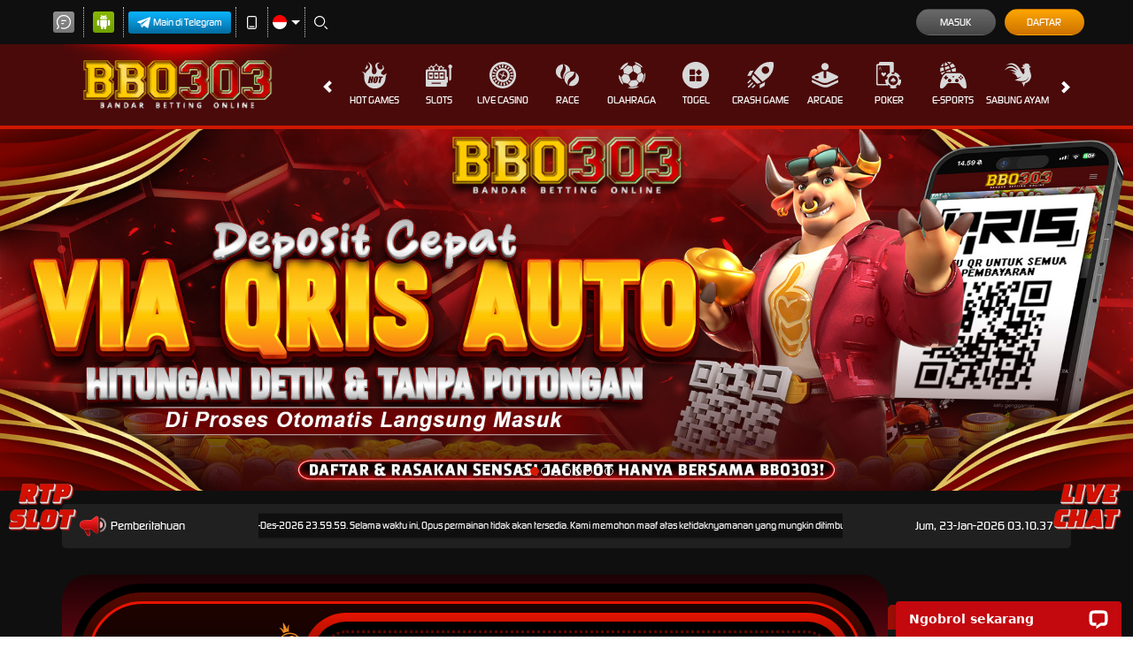

--- FILE ---
content_type: application/javascript; charset=UTF-8
request_url: https://api.livechatinc.com/v3.6/customer/action/get_configuration?organization_id=c127a722-55e0-4be8-a2e8-b2c5f829b3f2&version=1618.0.1.423.85.131.2.2.4.341.4.33.1&x-region=us-south1&group_id=0&jsonp=__lc_static_config
body_size: 3809
content:
__lc_static_config({"buttons":[{"id":"2a111f4c93","type":"image","online_value":"cdn.livechat-files.com/api/file/lc/main/default/buttons/button_online007.png","offline_value":"cdn.livechat-files.com/api/file/lc/main/default/buttons/button_offline007.png"},{"id":"8c6a640dc5","type":"image","online_value":"cdn.livechat-files.com/api/file/lc/main/default/buttons/button_online003.png","offline_value":"cdn.livechat-files.com/api/file/lc/main/default/buttons/button_offline003.png"},{"id":"c66fd18c0f","type":"text","online_value":"Live chat now","offline_value":"Leave us a message"},{"id":"PPBRm3m3N6","type":"image","online_value":"cdn.livechat-files.com/api/file/lc/main/default/buttons/set_15/m_black_on.png","offline_value":"cdn.livechat-files.com/api/file/lc/main/default/buttons/set_15/m_black_off.png"}],"prechat_form":{"id":"176386998597204054","fields":[{"id":"17638699859720401","type":"header","label":"**Selamat Bergabung Di BBO303**\u003cbr\u003e\n**HOT BONUS PROMO BBO303 :**\n✪ **Bonus Hadiah Mewah 1 Juta - 300 Juta/Honda HRV 1.5L S CVT**\n✪ Bonus New Member Rp 10,000,- (Deposit Rp 100,000,-)\n✪ Bonus Deposit Harian Slot Online 9 %\n✪ Bonus Deposit Pulsa Potongan 10%\n✪ Bonus CASHBACK Bola 5%\n✪ Bonus Rollingan Slot 0,5%\n✪ Bonus TURNOVER Poker 0,3%\n**Menerima Deposit Dari :**\n► Semua Bank\n► E-Money (Aplikasi)\n► Pulsa (Telkom \u0026amp; XL/Axis )\n► QRIS\n**Kontak Resmi BBO303 :**\nWhatsapp\n► https://api.whatsapp.com/send?phone=6281239501452\n► TELEGRAM :  @bbo303official\n► Grup Facebook : https://www.facebook.com/groups/2309877469530185/\n► GROP TELEGRAM : https://t.me/nUpjgMY0OTI1\n**KLIK \u0026amp; OTOMATIS TERHUBUNG.**\nSilakan isi formulir di bawah ini sebelum memulai obrolan. Terima Kasih."},{"id":"176386998597209413","type":"name","label":"Nama ID Anda / Ticket Anda :","required":false},{"id":"176386998597206886","type":"radio","label":"Pertanyaan:","required":false,"options":[{"id":"0","label":"Daftar","checked":false},{"id":"1","label":"Deposit","checked":false},{"id":"2","label":"Withdraw","checked":false},{"id":"3","label":"Claim Bonus","checked":false},{"id":"4","label":"Lupa ID / Reset Password","checked":false},{"id":"5","label":"Keluhan Lainnya","checked":false}]}]},"ticket_form":{"id":"0","fields":[{"type":"header","label":"Operator kami tidak ada saat ini. Harap tinggalkan pesan dan kami akan menghubungi Anda segera."},{"type":"name","label":"Nama:","required":true},{"type":"email","label":"E-mail:","required":true},{"type":"subject","label":"Perihal:","required":true},{"type":"textarea","label":"Pesan:","required":true}]},"integrations":{"analytics":{}},"allowed_domains":["172-104-169-247.ip.linodeusercontent.com","172.104.169.247:9443","172.105.112.40","203.161.58.41","203.161.63.7","23.239.23.60","alfreda.str.nz","alt-bbo303.com","alt01-bbo303.com","badai.bbo303bola.live","bandarbettingonline.info","bandarbettingonline.pro","bandarbettingonline.xyz","bbo-link303.com","bbo303-vip.com","bbo303-win.com","bbo303.app","bbo303.art","bbo303.asia","bbo303.autos","bbo303.baby","bbo303.beauty","bbo303.best","bbo303.bet","bbo303.biz","bbo303.blog","bbo303.boats","bbo303.bond","bbo303.boutique","bbo303.cam","bbo303.cc","bbo303.cfd","bbo303.cloud","bbo303.codes","bbo303.college","bbo303.com","bbo303.cyou","bbo303.design","bbo303.digital","bbo303.express","bbo303.foundation","bbo303.fun","bbo303.garden","bbo303.guru","bbo303.hair","bbo303.help","bbo303.homes","bbo303.icu","bbo303.ink","bbo303.it.com","bbo303.lat","bbo303.life","bbo303.makeup","bbo303.me","bbo303.mom","bbo303.monster","bbo303.motorcycles","bbo303.net","bbo303.one","bbo303.pics","bbo303.pro","bbo303.quest","bbo303.rentals","bbo303.rest","bbo303.sbs","bbo303.shop","bbo303.site","bbo303.skin","bbo303.space","bbo303.store","bbo303.tech","bbo303.today","bbo303.trade","bbo303.uno","bbo303.us","bbo303.website","bbo303.wiki","bbo303.win","bbo303.work","bbo303.world","bbo303.xn--6frz82g","bbo303.xn--q9jyb4c","bbo303.xn--t60b56a","bbo303.yachts","bbo303a.live","bbo303aja.com","bbo303alt.online","bbo303bola.art","bbo303bola.autos","bbo303bola.beauty","bbo303bola.bond","bbo303bola.cam","bbo303bola.cfd","bbo303bola.click","bbo303bola.cloud","bbo303bola.cyou","bbo303bola.digital","bbo303bola.gay","bbo303bola.guru","bbo303bola.hair","bbo303bola.homes","bbo303bola.icu","bbo303bola.ink","bbo303bola.life","bbo303bola.live","bbo303bola.lol","bbo303bola.makeup","bbo303bola.mom","bbo303bola.monster","bbo303bola.motorcycles","bbo303bola.online","bbo303bola.pics","bbo303bola.quest","bbo303bola.rest","bbo303bola.sbs","bbo303bola.shop","bbo303bola.site","bbo303bola.skin","bbo303bola.space","bbo303bola.store","bbo303bola.tattoo","bbo303bola.today","bbo303bola.top","bbo303bola.website","bbo303bola.wiki","bbo303bola.world","bbo303bola.xyz","bbo303bola.yachts","bbo303com.info","bbo303com.pro","bbo303days.online","bbo303gacor.com","bbo303ha.biz","bbo303here.pro","bbo303hero.site","bbo303kita.com","bbo303ku.com","bbo303link.art","bbo303link.autos","bbo303link.beauty","bbo303link.boats","bbo303link.bond","bbo303link.cam","bbo303link.cfd","bbo303link.click","bbo303link.cloud","bbo303link.cyou","bbo303link.digital","bbo303link.fun","bbo303link.gay","bbo303link.guru","bbo303link.homes","bbo303link.icu","bbo303link.ink","bbo303link.life","bbo303link.live","bbo303link.lol","bbo303link.makeup","bbo303link.mom","bbo303link.monster","bbo303link.motorcycles","bbo303link.online","bbo303link.pics","bbo303link.quest","bbo303link.rest","bbo303link.sbs","bbo303link.shop","bbo303link.site","bbo303link.skin","bbo303link.space","bbo303link.store","bbo303link.tattoo","bbo303link.today","bbo303link.top","bbo303link.website","bbo303link.wiki","bbo303link.world","bbo303link.xyz","bbo303link.yachts","bbo303love.quest","bbo303reply.click","bbo303site.beauty","bbo303site.boats","bbo303site.bond","bbo303site.cam","bbo303site.cfd","bbo303site.click","bbo303site.cloud","bbo303site.co","bbo303site.cyou","bbo303site.digital","bbo303site.guru","bbo303site.homes","bbo303site.icu","bbo303site.ink","bbo303site.life","bbo303site.live","bbo303site.lol","bbo303site.makeup","bbo303site.mom","bbo303site.monster","bbo303site.motorcycles","bbo303site.online","bbo303site.pics","bbo303site.quest","bbo303site.sbs","bbo303site.shop","bbo303site.site","bbo303site.space","bbo303site.store","bbo303site.tattoo","bbo303site.website","bbo303site.xyz","bbo303site.yachts","bbo303sky.co","bbo303slot.com","bbo303slot.info","bbo303slot.live","bbo303slot.online","bbo303slot.xyz","bbo303spin.live","bbo303too.lol","bbo303win.cc","bbo303win.site","bbomakansiang.pro","bbosahabatkominfo.pro","bbosatuhati.xyz","bboslot.art","bboslot.autos","bboslot.beauty","bboslot.biz","bboslot.boats","bboslot.bond","bboslot.cam","bboslot.cfd","bboslot.click","bboslot.cloud","bboslot.cyou","bboslot.digital","bboslot.guru","bboslot.homes","bboslot.icu","bboslot.info","bboslot.ink","bboslot.life","bboslot.live","bboslot.lol","bboslot.me","bboslot.online","bboslot.pro","bboslot.site","bboslot.space","bboslot.store","bboslot.wiki","bersama.indobbo303.icu","chizaibu.com","cuan.bbo303bola.gay","direct.lc.chat","epik.day","funnycorner.net","https://203.161.58.41/","https://203.161.63.7/","https://alt-bbo303.com","https://bbo303slot.com/","https://bboselaluwin.pro/","https://mybbo303.co/","https://mybbo303.win/","https://slot-bbo303.com","https://xn--303-9i3es13xa.com/","https://yourbbo303.pro/","https://コム303.com/","hujan.bbo303bola.live","indobbo303.com","indobbo303.cyou","indobbo303.icu","indobbo303.monster","indobbo303.net","indobbo303.online","indobbo303.quest","indobbo303.rest","indobbo303.sbs","indobbo303.shop","indobbo303.site","indobbo303.space","indobbo303.store","indobbo303.website","indobbo303.xyz","juara.pro","kemenangan.indobbo303.icu","linkr.bio/bbo303","loginbbo.xyz","masuk.bbo303bola.gay","menang.indobbo303.icu","menang.indobbo303.site","moviemutants.com","mybbo303.co","mybbo303.win","portal.bbo303bola.live","secure.livechatenterprise.com","slot-bbo303.com","slot303.live","slot303.pro","talonvaki.com","webapi-bbo.bitly.sbs","webcache.googleusercontent.com","www-bbo.nexus2wlb.com","www.bbo303.cc","www.bbo303.com","www.bbo303.net","www.bbo303.xn--6frz82g","www.bbo303.xn--q9jyb4c","www.bbo303.xn--t60b56a","www.bbo303gacor.com","www.xn--303-dkl8htc7d.com","www.xn--303-gk4bzi.com","www.xn--303-ii4b9i.com","www.xn--303-rih8cwc.com","xn--303-9i3es13xa.com","xn--303-dkl8htc7d.com","xn--303-gk4bzi.com","xn--303-ii4b9i.com","xn--303-nmlkm0hqd5g.xyz","xn--303-oh3mu96ch9h61l.wiki","xn--303-rih8cwc.com","xn--hd0bz5hbzexzav51afr8a.wiki","xn--xk3by4rn0a.wiki","yourbbo303.info","yourbbo303.online","yourbbo303.pro","사이버공간303.wiki","악살라카르마303.wiki","吸走老百姓的錢303.store","貝貝博303.com","貝貝博303.org"],"properties":{"group":{"bb9e5b2f1ab480e4a715977b7b1b4279":{"homescreen_enabled":true,"privacy_policy.enabled":false,"privacy_policy.text":""},"c5e4f61e1a6c3b1521b541bc5c5a2ac5":{"logo_path":"cdn.livechat-files.com/api/file/lc/main/default/logo/sz2tt7jpJ6VJwBo.png","new_theme.agent_message_color_background":"transparent","new_theme.agent_message_color_text":"#111111","new_theme.agentbar_background_color":"#FFFFFF","new_theme.agentbar_text":"#111111","new_theme.background_color":"#F8F8F8","new_theme.cta_color":"#C3080E","new_theme.custom_json":"","new_theme.minimized_color_background":"#C3080E","new_theme.minimized_color_icon":"#FFFFFF","new_theme.minimized_color_text":"#FFFFFF","new_theme.name":"modern","new_theme.system_message_color":"#6E6E6E","new_theme.titlebar_background_color":"#C3080E","new_theme.titlebar_text":"#FFFFFF","new_theme.variant":"light","new_theme.visitor_message_color_background":"#FFFFFF","new_theme.visitor_message_color_text":"#C3080E"},"core":{"chat_page_title":""},"feade1d6c3f17748ae4c8d917a1e1068":{"forwardTicketFormToHelpdesk":false}},"license":{"0e655920289dbafb0376a0f4491372d9":{"onboarded":false},"bb9e5b2f1ab480e4a715977b7b1b4279":{"add_to_website_enabled":true,"detached_mode_enabled":true,"utm_params_enabled":true},"core":{"attachments.enable_for_visitors":"1","chat_between_groups":"1","continuous_chat_widget_enabled":"0","customer_history_enabled":"1","default_widget":"livechat","non_profit":"0"},"feade1d6c3f17748ae4c8d917a1e1068":{"hdLicenseID":2020423550}}},"__priv":{"group":{"chat_boosters":"","chat_page_title":"","chat_window.custom_mobile_settings":"1","chat_window.disable_minimized":"0","chat_window.disable_sounds":"0","chat_window.display_avatar":"1","chat_window.display_logo":"1","chat_window.display_transcript_button":"1","chat_window.hide_on_init":"0","chat_window.hide_on_mobile":"0","chat_window.hide_trademark":"0","chat_window.logo_path":"cdn.livechat-files.com/api/file/lc/main/default/logo/sz2tt7jpJ6VJwBo.png","chat_window.mobile_disable_minimized":"0","chat_window.mobile_hide_on_init":"0","chat_window.mobile_minimized_theme":"bar","chat_window.mobile_offset_x":"0","chat_window.mobile_offset_y":"0","chat_window.mobile_screen_position":"right","chat_window.new_theme.agent_message_color_background":"transparent","chat_window.new_theme.agent_message_color_text":"#111111","chat_window.new_theme.agentbar_background_color":"#FFFFFF","chat_window.new_theme.agentbar_text":"#111111","chat_window.new_theme.background_color":"#F8F8F8","chat_window.new_theme.cta_color":"#C3080E","chat_window.new_theme.custom_json":"","chat_window.new_theme.minimized_color_background":"#C3080E","chat_window.new_theme.minimized_color_icon":"#FFFFFF","chat_window.new_theme.minimized_color_text":"#FFFFFF","chat_window.new_theme.name":"modern","chat_window.new_theme.system_message_color":"#6E6E6E","chat_window.new_theme.titlebar_background_color":"#C3080E","chat_window.new_theme.titlebar_text":"#FFFFFF","chat_window.new_theme.variant":"light","chat_window.new_theme.visitor_message_color_background":"#FFFFFF","chat_window.new_theme.visitor_message_color_text":"#C3080E","chat_window.offset_x":"0","chat_window.offset_y":"0","chat_window.screen_position":"right","chat_window.theme.minimized":"bar","embedded_chat.display_eye_catcher":"1","embedded_chat.eye_grabber.path":"https://cdn.livechat-files.com/api/file/lc/main/12997077/0/ec/002e1e6d27dd42b499de00374ff49629.gif","embedded_chat.eye_grabber.x":"3","embedded_chat.eye_grabber.y":"38","embedded_chat.hide_when_offline":"0","facebook_url":"https://www.facebook.com/livechat/","homescreen_enabled":"1","language":"id","links_unfurling":"1","plusone_url":"","pre_chat_survey_after_greeting":"1","privacy_policy.enabled":"0","privacy_policy.text":"","rate_me.enabled":"1","tickets_enabled":"1","twitter_url":"https://twitter.com/LiveChat"},"license":{"attachments.enable_for_visitors":"1","chat_between_groups":"1","continuous_chat_widget_enabled":"0","customer_history_enabled":"1","default_widget":"livechat","helpdesk.inbound_forwarding":"1","lc_version":"3","mask_credit_cards":"1","non_profit":"0","offline_form_expired_enabled":"0","product":"livechat","widget_version":"3"},"disable_native_tickets":true}});

--- FILE ---
content_type: application/javascript; charset=UTF-8
request_url: https://api.livechatinc.com/v3.6/customer/action/get_dynamic_configuration?x-region=us-south1&license_id=12997077&client_id=c5e4f61e1a6c3b1521b541bc5c5a2ac5&url=https%3A%2F%2Fbbo303.it.com%2F&channel_type=code&origin=livechat&implementation_type=manual_channels&jsonp=__5gk5hd2wu3c
body_size: 277
content:
__5gk5hd2wu3c({"organization_id":"c127a722-55e0-4be8-a2e8-b2c5f829b3f2","livechat_active":true,"livechat":{"group_id":0,"client_limit_exceeded":false,"domain_allowed":true,"online_group_ids":[0],"config_version":"1618.0.1.423.85.131.2.2.4.341.4.33.1","localization_version":"6bb83031e4f97736cbbada081b074fb6_bbde0c43da06b8e76332f85ef65891a9","language":"id"},"default_widget":"livechat"});